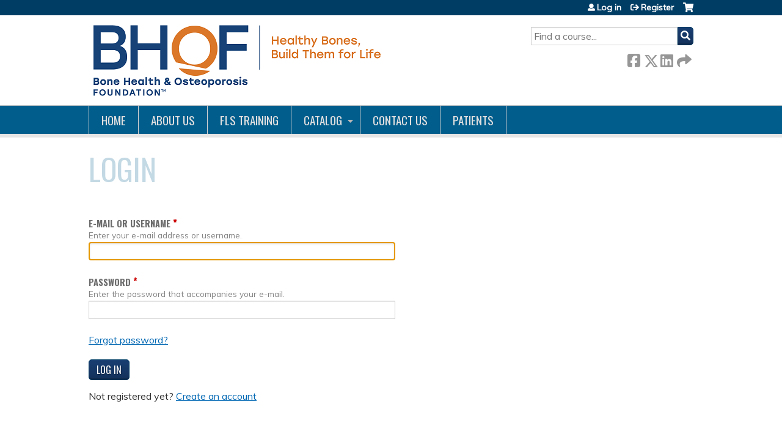

--- FILE ---
content_type: text/css
request_url: https://cme.nof.org/sites/default/files/cpn/global.css?t84p22
body_size: -11
content:
#navigation, #header, #footer {background-image:none;}

.course-htabs * {font-family: Calibri, sans-serif !important;}